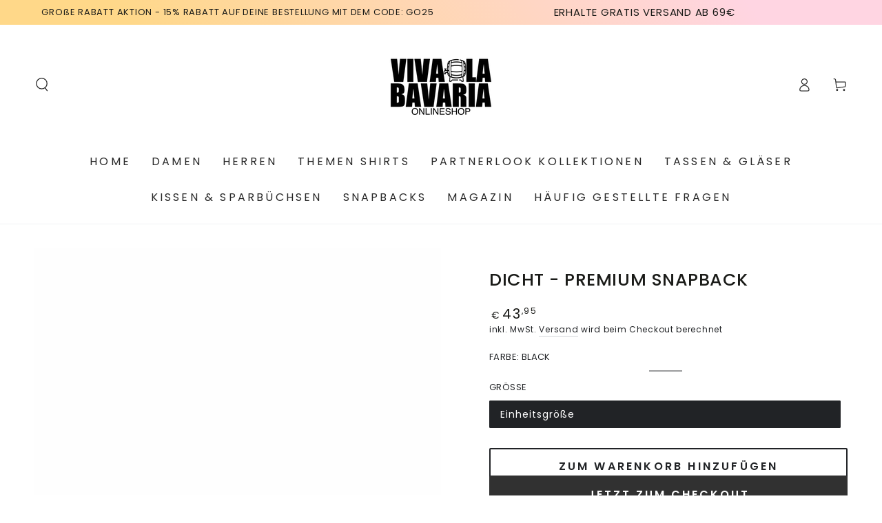

--- FILE ---
content_type: application/javascript; charset=utf-8
request_url: https://vivalabavaria.com/products/dicht-kappe.json?callback=jQuery3630657606658303957_1763128079930&_=1763128079931
body_size: 1057
content:
/**/jQuery3630657606658303957_1763128079930({"product":{"id":5245678944409,"title":"DICHT  - Premium Snapback","body_html":"\u003cspan\u003eDieses coole Motiv ist eine tolle Alternative zum alltäglichen Standard. Die Kappe ist auch perfekt als Geschenk geeignet. Wir bieten Qualitätsware auf höchstem Niveau. Einheitliche Farben in Einheitsgröße. Nach erfolgter Bestellung wird dein Produkt exklusiv für dich unmittelbar produziert und innerhalb zwei Werktagen versendet. Somit erhält jeder Kunde ein Einzelstück und wir schonen ganz nebenbei noch die Umwelt, da wir nur dann produzieren wenn eine Bestellung des Produktes erfolgt.\u003c\/span\u003e\u003cbr\u003e\n\u003cdiv class=\"pp-landing-center-left\"\u003e\n\u003cbr\u003e\n\u003cdiv class=\"pp-landing-desc-title\"\u003e\u003cstrong\u003eProduktdetails:\u003c\/strong\u003e\u003c\/div\u003e\n\u003cbr\u003e\n\u003cp\u003e\u003cspan\u003eEgal ob Bad Hair Day oder nicht: Diese Kappe ist ein stylisches Accessoire. Es vollendet deinen Look und ist nicht nur bei voller Sonneneinstrahlung ein Must-Have.\u003c\/span\u003e\u003c\/p\u003e\n\u003cul\u003e\n\u003cul\u003e\n\u003cli\u003e\u003cspan\u003e\u003cem\u003eModerne 5 Panel Snapback\u003c\/em\u003e\u003cbr\u003e\u003c\/span\u003e\u003c\/li\u003e\n\u003c\/ul\u003e\n\u003c\/ul\u003e\n\u003cbr\u003e\n\u003cul\u003e\n\u003cul\u003e\n\u003cli\u003e\u003cspan\u003e\u003cem\u003eGrößenverstellbarer Verschluss\u003cbr\u003e\u003c\/em\u003e\u003c\/span\u003e\u003c\/li\u003e\n\u003c\/ul\u003e\n\u003c\/ul\u003e\n\u003cbr\u003e\n\u003cul\u003e\n\u003cul\u003e\n\u003cli\u003e\u003cspan\u003e\u003cem\u003eGerader Schirm\u003c\/em\u003e\u003c\/span\u003e\u003c\/li\u003e\n\u003c\/ul\u003e\n\u003c\/ul\u003e\n\u003cbr\u003e\n\u003cul\u003e\n\u003cul\u003e\n\u003cli\u003e\u003cspan\u003e\u003cem\u003eBaumwoll-Twill\u003c\/em\u003e\u003c\/span\u003e\u003c\/li\u003e\n\u003c\/ul\u003e\n\u003c\/ul\u003e\n\u003c\/div\u003e\n\u003cdiv class=\"pp-landing-center-left\"\u003e \u003c\/div\u003e\n\u003cbr\u003e\n\u003cdiv class=\"pp-landing-center-left\"\u003e\u003cspan\u003eUnmittelbar nach erfolgter Bestellung wird dein Produkt exklusiv für dich produziert und innerhalb von zwei Werktagen versendet. Somit erhältst Du dein Unikat nicht nur in Kürze, sondern wir schonen ganz nebenbei auch noch die Umwelt, da wir unsere Produkte ausschließlich auf Bestellung produzieren.\u003c\/span\u003e\u003c\/div\u003e\n\u003cbr\u003e\u003cbr\u003e\u003cspan\u003e100% Polyacryl\u003c\/span\u003e","vendor":"Shirtee","product_type":"Premium Snapback mit Stick","created_at":"2020-05-26T14:41:03+02:00","handle":"dicht-kappe","updated_at":"2025-11-14T14:48:00+01:00","published_at":"2020-05-26T14:41:03+02:00","template_suffix":"premium-snapback","published_scope":"global","tags":"bff, Cap, couple, dicht, Hacke, Kappe, Mütze, Partner, Partnerlook","variants":[{"id":34473769828505,"product_id":5245678944409,"title":"Black \/ Einheitsgröße","price":"43.95","sku":"VZS3BFRM_PSNP__Einheitsgr_e__16","position":1,"compare_at_price":"","fulfillment_service":"manual","inventory_management":null,"option1":"Black","option2":"Einheitsgröße","option3":null,"created_at":"2020-05-26T14:41:03+02:00","updated_at":"2025-11-14T14:48:00+01:00","taxable":true,"barcode":"20009-10009","grams":0,"image_id":17091251634329,"weight":0.3,"weight_unit":"g","requires_shipping":true,"price_currency":"EUR","compare_at_price_currency":""}],"options":[{"id":6709428846745,"product_id":5245678944409,"name":"Farbe","position":1,"values":["Black"]},{"id":6709428879513,"product_id":5245678944409,"name":"Größe","position":2,"values":["Einheitsgröße"]}],"images":[{"id":17091251634329,"product_id":5245678944409,"position":1,"created_at":"2020-05-26T14:41:03+02:00","updated_at":"2020-05-26T14:41:03+02:00","alt":"Black","width":1100,"height":1200,"src":"https:\/\/cdn.shopify.com\/s\/files\/1\/0047\/2639\/0874\/products\/pr6eKXrsjKKtIQiL.jpg?v=1590496863","variant_ids":[34473769828505]}],"image":{"id":17091251634329,"product_id":5245678944409,"position":1,"created_at":"2020-05-26T14:41:03+02:00","updated_at":"2020-05-26T14:41:03+02:00","alt":"Black","width":1100,"height":1200,"src":"https:\/\/cdn.shopify.com\/s\/files\/1\/0047\/2639\/0874\/products\/pr6eKXrsjKKtIQiL.jpg?v=1590496863","variant_ids":[34473769828505]}}})